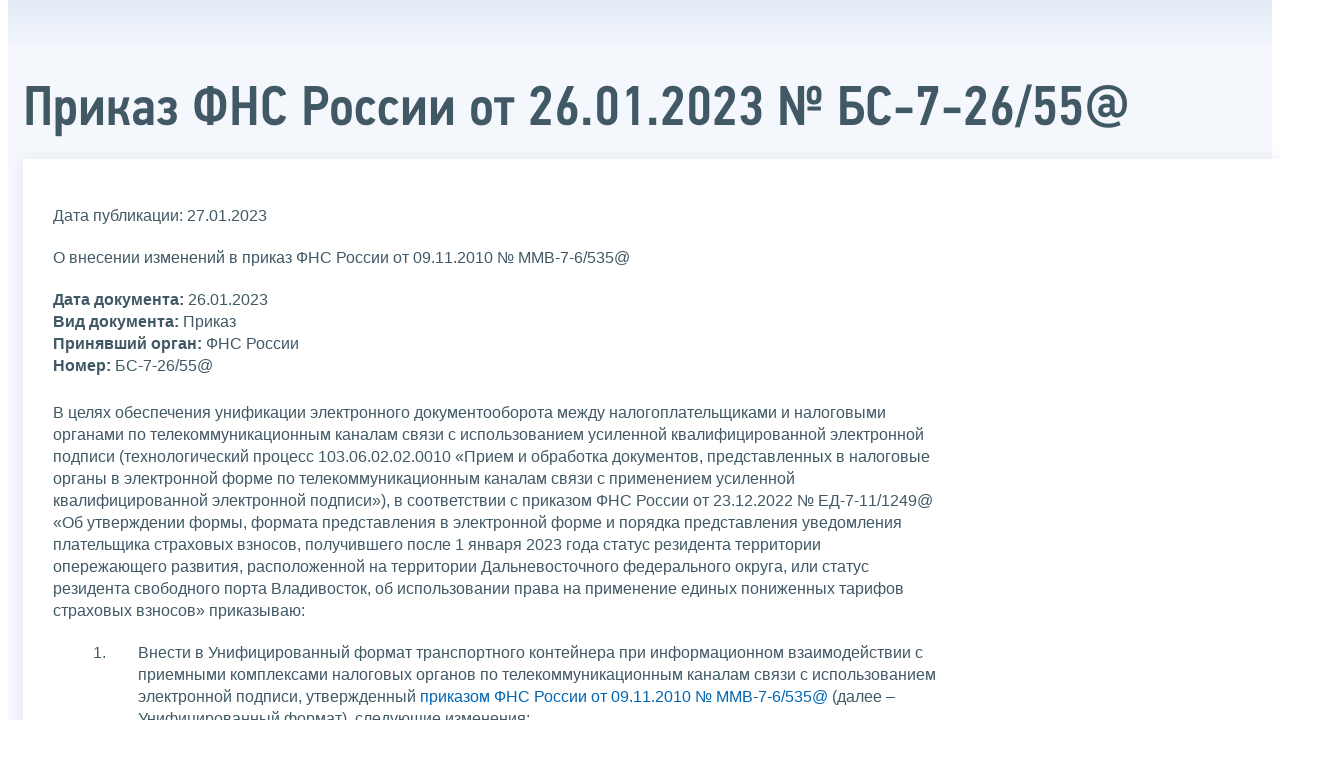

--- FILE ---
content_type: text/html; charset=utf-8
request_url: https://www.nalog.gov.ru/rn62/about_fts/docs/13078757/print/
body_size: 5465
content:


<!DOCTYPE html >
<html id="ctl00_MainHtml" lang="ru">
<head id="Head">
	<title>Приказ от 26.01.2023 № БС-7-26/55@ |  ФНС России  | 62 Рязанская область</title>
	<!-- META -->
	<meta charset="utf-8" />
	<meta content="width=device-width, initial-scale=1" name="viewport" />
	<meta name='description' content='О внесении изменений в приказ ФНС России от 09.11.2010 № ММВ-7-6/535@ |  ФНС России  | 62 Рязанская область' />
	<meta name='keywords' content='' />
	<meta name='designer' content='3209' />
	<meta name='category' content='18' />
	<meta name="yandex-verification" content="5eaacddeb71d2202" />
	<meta name="yandex-verification" content="a23d24abb844d62a" />

	

<!-- Main Icon -->
<link rel="shortcut icon" href="/css/ul2018/img/favicon.ico">

<!-- Global CSS -->
<link rel="stylesheet" type="text/css" href="https://data.nalog.ru/css/ul2018/vendor/slick.css?ver=2.0.0.19156">
<link rel="stylesheet" type="text/css" href="https://data.nalog.ru/css/ul2018/vendor/mediaelementplayer.min.css">
<link rel="stylesheet" type="text/css" href="https://data.nalog.ru/css/ul2018/vendor/jquery.formstyler.css?ver=2.0.0.19156">
<link rel="stylesheet" type="text/css" href="https://data.nalog.ru/css/ul2018/vendor/select2.min.css?ver=2.0.0.19156">
<link rel="stylesheet" type="text/css" href="https://data.nalog.ru/css/ul2018/vendor/magnific-popup.css?ver=2.0.0.19156">
<link rel="stylesheet" type="text/css" href="https://data.nalog.ru/css/ul2018/vendor/responsiveslides/responsiveslides.css?ver=2.0.0.19156">
<link rel="stylesheet" type="text/css" href="https://data.nalog.ru/css/ul2018/vendor/responsiveslides/themes.css?ver=2.0.0.19156">
<link rel="stylesheet" type="text/css" href="https://data.nalog.ru/css/ul2018/reset.css">
<link rel="stylesheet" type="text/css" href="/css/ul2018/style.css?ver=2.0.0.19156">
<link rel="stylesheet" type="text/css" href="https://data.nalog.ru/css/ul2018/style_me.css?ver=2.0.0.19156">
<link rel="stylesheet" type="text/css" href="https://data.nalog.ru/css/ul2018/media.css?ver=2.0.0.19156">
<link rel="stylesheet" type="text/css" href="https://data.nalog.ru/css/ul2018/HM/FNS-Hm.css?ver=2.0.0.19156">
<link rel="stylesheet" type="text/css" href="https://data.nalog.ru/css/ul2018/icon/style.css">
<link rel="stylesheet" type="text/css" href="https://data.nalog.ru/css/ul2018/vendor/tooltipster.bundle.css">
<link rel="stylesheet" type="text/css" href="https://data.nalog.ru/css/ul2018/vendor/datatables.min.css">
<link rel="stylesheet" type="text/css" href="https://data.nalog.ru/css/ul2018/version.css?ver=2.0.0.19156">


<link rel="stylesheet" type="text/css" href="https://data.nalog.ru/css/ul2018/vendor/ion.rangeSlider.css">
<link rel="stylesheet" type="text/css" href="https://data.nalog.ru/css/ul2018/vendor/ui.dynatree.css">
<!-- datepicker -->
<link rel="stylesheet" type="text/css" href="https://data.nalog.ru/css/ul2018/vendor/bootstrap-datetimepicker.min.css?ver=2.0.0.19156">
<link rel="stylesheet" type="text/css" href="https://data.nalog.ru/css/ul2018/vendor/bootstrap-icon.css?ver=2.0.0.19156">

<!-- Глобальные переменные JavaScript. Здесь не должно быть никакх функций. Все функции в /js/ul2018/script.js и /js/ul2018/script_me.js -->
<script>
	var ZoneID = "3277";
	var ZoneAlias = "rn62";
	var AssemblyVersion = "2.0.0.19156";
	var SvgFileUrl = "/css/";
</script>




<script src="https://data.nalog.ru/js/ul2018/vendor/jquery-3.1.1.min.js"></script>
<script src="https://data.nalog.ru/js/ul2018/vendor/slick.min.js" defer></script>
<script src="https://data.nalog.ru/js/ul2018/vendor/mediaelement-and-player.min.js" defer></script>
<script src="https://data.nalog.ru/js/ul2018/vendor/mediaelement-and-player.ru.js" defer></script>
<script src="https://data.nalog.ru/js/ul2018/vendor/jquery.formstyler.min.js" defer></script>
<script src="https://data.nalog.ru/js/ul2018/vendor/select2.full.min.js" defer></script>
<script src="https://data.nalog.ru/js/ul2018/vendor/timepan/script.js" defer></script>

<!-- datetimepicker -->
<script src="https://data.nalog.ru/js/ul2018/vendor/moment-with-locales.min.js" defer></script>
<script src="https://data.nalog.ru/js/ul2018/vendor/bootstrap.min.js" defer></script>
<script src="https://data.nalog.ru/js/ul2018/vendor/bootstrap-datetimepicker.min.js" defer></script>

<script src="https://data.nalog.ru/js/ul2018/vendor/jquery.cookie.js"></script>
<script src="https://data.nalog.ru/js/ul2018/vendor/jquery.magnific-popup.min.js" defer></script>
<script src="https://data.nalog.ru/js/ul2018/vendor/jquery.cascade.js" defer></script>
<script src="/js/ul2018/script.js?ver=2.0.0.19156"></script>
<script src="https://data.nalog.ru/js/ul2018/script_me.js?ver=2.0.0.19156" defer></script>


<script src="https://data.nalog.ru/js/ul2018/vendor/tooltipster.bundle.min.js" defer></script>
<script src="https://data.nalog.ru/js/ul2018/vendor/jquery.highlight.js?ver=2.0.0.19156" defer></script>

<script src="https://data.nalog.ru/js/ul2018/vendor/datatables.min.js" defer></script>

<script src="https://data.nalog.ru/js/ul2018/vendor/isotope.pkgd.min.js" defer></script>
<script src="https://data.nalog.ru/js/ul2018/vendor/responsiveslides.js" defer></script>



<script>
	$(document).ready(function ()
	{
		var e = document.createElement('script');
		e.async = true;
		e.setAttribute('src', 'https://chat-bot.nalog.ru/web-chat/chatsite/js/wa-min.js');
		document.body.appendChild(e);
	});
</script>


	<script> var mkgu_widget_param = { au: '10003718035', private_block: 1 };</script>
	<script src="https://vashkontrol.ru/widget/mkgu_widget.js" async></script>

<style>
.popup-widget--show {
  z-index: 2147483647 !important;
}
</style>	

	<script>
        document.addEventListener('DOMContentLoaded', function () {
            let widgetRendered = false;

            document.getElementById('mkgu-widget').addEventListener('click', function (e) {
                e.preventDefault();

                if (!widgetRendered) {
                    // Создаём HTML виджета вручную (как в оригинальном render_html)
                    const widgetHTML = `        
          <div class="popup-widget js-popup-widget">
            <div class="popup-widget__container">
              <button class="popup-widget__btn-close js-btn-close">
                <i class="close-icon"></i>
              </button>
              <div class="popup-widget__cont">
                   <div class="popup-widget__desc">Для того, чтобы оценить услугу, перейдите на сайт Ваш контроль и авторизуйтесь с помощью сервиса госуслуги</div>
                    <a href="${window.mkgu_w.page_url}" target="_blank" rel="nofollow">
                     <button class="popup-widget__btn-go">Перейти на сайт</button>
              </a>
              </div>
             
            </div>
          </div>
          <div class="popup-widget-wrapper js-wrapper"></div>
        `;

                    // Вставляем в начало body
                    document.body.insertAdjacentHTML('afterbegin', widgetHTML);

                    // Находим свежесозданные элементы
                    const popupWidget = document.querySelector('.js-popup-widget');
                    const popupWrapper = document.querySelector('.js-wrapper');
                    const btnClose = document.querySelector('.js-btn-close');

                    // Показываем
                    popupWidget.classList.add('popup-widget--show');
                    popupWrapper.classList.add('popup-widget-wrapper--show');

                    // Обработчики
                    const hidePopup = () => {
                        popupWidget.classList.remove('popup-widget--show');
                        popupWrapper.classList.remove('popup-widget-wrapper--show');
                    };

                    if (btnClose) {
                        btnClose.addEventListener('click', hidePopup);
                    }

                    popupWidget.addEventListener('click', (e) => {
                        if (e.target.classList.contains('js-popup-widget')) {
                            hidePopup();
                        }
                    });

                    window.addEventListener('keydown', (e) => {
                        if (e.key === 'Escape') hidePopup();
                    });

                    widgetRendered = true;
                } else {
                    // Если уже создан — просто показываем
                    const popupWidget = document.querySelector('.js-popup-widget');
                    const popupWrapper = document.querySelector('.js-wrapper');
                    if (popupWidget && popupWrapper) {
                        popupWidget.classList.add('popup-widget--show');
                        popupWrapper.classList.add('popup-widget-wrapper--show');
                    }
                }
            });
        });
    </script>

	<!--
<script>

	_govWidget = {
		cssOrigin: '//gosbar.gosuslugi.ru',
		catalogOrigin: '//gosbar.gosuslugi.ru',

		disableSearch: true,
		cssTheme: 'gray',
		marginTop: 0,
		paddingTop: 0
	}

</script>

		





	<!-- For Print Version -->
	
<meta name="robots" content="noindex, nofollow" />

<style>body {background: none!important}</style>


</head>
<body  onload='window.print();' >




	<div class="totop"></div>
	

<div id="main_div_svg_templates" style="display:none"></div>

<script>
	window.addEventListener("load", function ()
	{
		fetch("/css/ul2018/icon/templates.svg")
			.then((response) => response.text())
			.then((html) =>
			{
				document.getElementById("main_div_svg_templates").innerHTML = html;
			})
			.catch((error) =>
			{
				console.warn(error);
			});
	});
</script>


	<form method="post" action="./" id="MainForm" enctype="multipart/form-data" class="main-form">
<div class="aspNetHidden">
<input type="hidden" name="__VIEWSTATE" id="__VIEWSTATE" value="SqgeOMJHroudsbO/mOBfx2PIX5Qtcyf8A1RDs0kuR0KwQDwTgXG9McObzyaF5bFu9BX8qA==" />
</div>

<div class="aspNetHidden">

	<input type="hidden" name="__VIEWSTATEGENERATOR" id="__VIEWSTATEGENERATOR" value="112E02C5" />
</div>
		<div class="wrap-all">
			<div class="wrap-content">
				

<div class="wrapper wrapper_blue-light ">
	<div class="page-title  page-title_grad "   >
		<div class="content">
			<h1 id="ctl00_ctl00_ctl00_td_title">Приказ ФНС России от 26.01.2023 № БС-7-26/55@</h1>
		</div>
	</div>
	<div class="content  ">
		
		<div class="page  ">
			<div class="page__bg  page__bg_white ">
				<div id="divSecondPageColumns" class="page-content ">
					<div class="page-content__left mobile-aside hidden">
						
					</div>
					<div class="page-content__center ">
						




<div class="text_block">
<span class="item_region" style="display: none">62 Рязанская область<br /></span>
	<p class="gray">Дата публикации: 27.01.2023</p>
	<p class="bigger2">О внесении изменений в приказ ФНС России от 09.11.2010 № ММВ-7-6/535@</p>

	<div>
		
		<span style="display: "><strong>Дата документа:</strong> 26.01.2023<br /></span>
		<strong>Вид документа:</strong> Приказ<br />
		<span style="display: "><strong>Принявший орган:</strong> ФНС России<br /></span>
		<span style="display: "><strong>Номер:</strong> БС-7-26/55@<br /></span>
		<span style="display: none"><strong>КНД:</strong> <br /></span>
		<span style="display: none"><strong>Тип ситуации:</strong> <br /></span>
	</div>

	<div style="padding-top: 5px; display: ">
		<p><p>В целях обеспечения унификации электронного документооборота между налогоплательщиками и налоговыми органами по телекоммуникационным каналам связи с использованием усиленной квалифицированной электронной подписи (технологический процесс 103.06.02.02.0010 «Прием и обработка документов, представленных в налоговые органы в электронной форме по телекоммуникационным каналам связи с применением усиленной квалифицированной электронной подписи»), в соответствии с приказом ФНС России от 23.12.2022 № ЕД-7-11/1249@ «Об утверждении формы, формата представления в электронной форме и порядка представления уведомления плательщика страховых взносов, получившего после 1 января 2023 года статус резидента территории опережающего развития, расположенной на территории Дальневосточного федерального округа, или статус резидента свободного порта Владивосток, об использовании права на применение единых пониженных тарифов страховых взносов» приказываю: </p>

<ol>

<li>
    <p>Внести в Унифицированный формат транспортного контейнера при информационном взаимодействии с приемными комплексами налоговых органов по телекоммуникационным каналам связи с использованием электронной подписи, утвержденный <a target="blank" href="/rn62/about_fts/docs/3897261/">приказом ФНС России от 09.11.2010 № ММВ-7-6/535@</a> (далее – Унифицированный формат), следующие изменения: </p><p>1.1. В пункте 3.1.3.1 Унифицированного формата слова «Для КНД=1120101, 1160070, 1160080, 1160081, 1166107, 1155116, 1155118, 1151100, КНД=1151001 v.5.04 и приложений (КНД=Индекс=0000080, 0000081, 0000090, 0000091, 0000100, 0000110, 0000120) к основному файлу (КНД=1120101, 1160070, 1160080, 1160081, 1166107, КНД=1151001 v.5.04)» заменить словами «Для КНД=1120101, 1120502, 1151100, 1155116, 1155118, 1160070, 1160082, КНД=1151001 v.5.04 и приложений (КНД=Индекс=0000080, 0000081, 0000090, 0000091, 0000100, 0000110, 0000120) к основному файлу (КНД=1120101, 1160070, КНД=1151001 v.5.04)»;&nbsp;</p><p>1.2. Раздел IX приложения № 1 к Унифицированному формату изложить в редакции согласно приложению № 1 к настоящему приказу; </p><p>1.3. Таблицу 16.5 приложения № 16 к Унифицированному формату изложить в редакции согласно приложению № 2 к настоящему приказу. </p></li>


<li>
<p>Контроль за исполнением настоящего приказа возложить на заместителя руководителя Федеральной налоговой службы, координирующего деятельность по методологическому и организационному обеспечению взаимодействия налогоплательщиков с ФНС России по телекоммуникационным каналам связи через операторов электронного документооборота. </p>

</li>
</ol>



<p style="text-align: right;"><br /><br /><br /><br /><em>Исполняющий обязанности</em><br /><em>руководителя Федеральной</em><br /><em>налоговой службы С.Л.Бондарчук</em></p></p>
	</div>

	<div style="padding-top: 5px; display: none">
		<strong>Комментарии:</strong><br />
		<p></p>
	</div>

</div>



<div id="ctl00_ctl00_ctl01_spanFile" class="text_block">
	<h2 class="ptop20">Прикрепленные документы</h2>
	<p class="to_top">↑<a href="#">К началу страницы</a></p>

	
			<div class="download blue_back">
		
			<div class="dl_item">
				<div>
					<a href="/html/sites/www.new.nalog.ru/docs/about_fts/docs/pril1_fns55_260123.docx">Приложение 1</a><br>
					<span class="gray caps file_type">(DOCX 36 Kb)</span>
				</div>
				<div><a href="/html/sites/www.new.nalog.ru/docs/about_fts/docs/pril1_fns55_260123.docx" class="blue_button">Загрузить</a></div>
			</div>
		
			<div class="dl_item">
				<div>
					<a href="/html/sites/www.new.nalog.ru/docs/about_fts/docs/pril2_fns55_260123.docx">Приложение 2</a><br>
					<span class="gray caps file_type">(DOCX 67 Kb)</span>
				</div>
				<div><a href="/html/sites/www.new.nalog.ru/docs/about_fts/docs/pril2_fns55_260123.docx" class="blue_button">Загрузить</a></div>
			</div>
		
			<div class="dl_item">
				<div>
					<a href="/html/sites/www.new.nalog.ru/xsd/535/TR_PROTDOC_2_700_12_09_58_01.xsd">xsd-схема</a><br>
					<span class="gray caps file_type">(XSD 10 Kb)</span>
				</div>
				<div><a href="/html/sites/www.new.nalog.ru/xsd/535/TR_PROTDOC_2_700_12_09_58_01.xsd" class="blue_button">Загрузить</a></div>
			</div>
		
			</div>
		

</div>







					</div>
					<div class="page-content__right">
						
					</div>
				</div>
			</div>
		</div>
	</div>
</div>


			</div>
			<!-- /wrap-content -->
			<div class="wrap-footer">
				
			</div>
			<!-- /wrap-footer -->
		</div>
		<!-- /wrap-all -->
	</form>

	<a class="fixed_shortcut" href="/rn62/service/anket/4467190/"></a>

	<div id="mkgu-widget">
		<a class="fixed_shortcut_vc" href="#"></a>
	</div>

	
</body>

</html>
